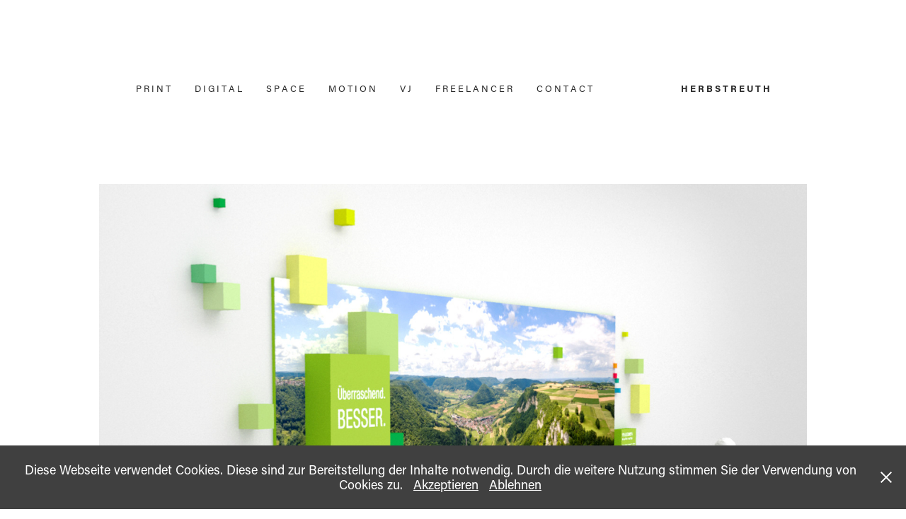

--- FILE ---
content_type: text/html; charset=utf-8
request_url: https://herbstreuth.de/wandinstallation-im-landratsamt-goppingen-2023
body_size: 4476
content:
<!DOCTYPE HTML>
<html lang="en-US">
<head>
  <meta charset="UTF-8" />
  <meta name="viewport" content="width=device-width, initial-scale=1" />
      <meta name="keywords"  content="produktion,Bildbearbeitung,freelancer,reinzeichnung,stuttgart,3D Visualisierung" />
      <meta name="description"  content="Christian Herbstreuth. Design &amp; Produktion. Print. Space. Motion. VJ. Freelancer in Stuttgart" />
      <meta name="twitter:card"  content="summary_large_image" />
      <meta name="twitter:site"  content="@AdobePortfolio" />
      <meta  property="og:title" content="HERBSTREUTH ____ Design &amp; Production __ Freelancer - Wandinstallation im Landratsamt Göppingen. 2023" />
      <meta  property="og:description" content="Christian Herbstreuth. Design &amp; Produktion. Print. Space. Motion. VJ. Freelancer in Stuttgart" />
      <meta  property="og:image" content="https://cdn.myportfolio.com/635ddbd8-a1dd-435f-9157-d96ccd69a944/04ab166d-d32d-4386-8abb-4e0a708d0ec1_rwc_252x0x1500x1500x1500.jpg?h=def23ccff2e5daa5ae9287b9177228f0" />
      <link rel="icon" href="[data-uri]"  />
        <link rel="apple-touch-icon" href="https://cdn.myportfolio.com/635ddbd8-a1dd-435f-9157-d96ccd69a944/658b8c44-1368-4f1f-bc30-3dd4956951c9_carw_1x1x180.png?h=32d196594c5bb1e575faa410104416a8" />
      <link rel="stylesheet" href="/dist/css/main.css" type="text/css" />
      <link rel="stylesheet" href="https://cdn.myportfolio.com/635ddbd8-a1dd-435f-9157-d96ccd69a944/717829a48b5fad64747b7bf2f577ae731768826311.css?h=47b6681dfa009fec99a7697a8af45b2f" type="text/css" />
    <link rel="canonical" href="https://herbstreuth.de/wandinstallation-im-landratsamt-goppingen-2023" />
      <title>HERBSTREUTH ____ Design &amp; Production __ Freelancer - Wandinstallation im Landratsamt Göppingen. 2023</title>
    <script type="text/javascript" src="//use.typekit.net/ik/[base64].js?cb=35f77bfb8b50944859ea3d3804e7194e7a3173fb" async onload="
    try {
      window.Typekit.load();
    } catch (e) {
      console.warn('Typekit not loaded.');
    }
    "></script>
</head>
  <body class="transition-enabled">  <div class='page-background-video page-background-video-with-panel'>
  </div>
  <div class="js-responsive-nav">
    <div class="responsive-nav">
      <div class="close-responsive-click-area js-close-responsive-nav">
        <div class="close-responsive-button"></div>
      </div>
          <nav class="nav-container" data-hover-hint="nav" data-hover-hint-placement="bottom-start">
                <div class="gallery-title"><a href="/print" >P R I N T</a></div>
                <div class="gallery-title"><a href="/digital" >D I G I T A L</a></div>
                <div class="gallery-title"><a href="/space" >S P A C E</a></div>
                <div class="gallery-title"><a href="/motion" >M O T I O N</a></div>
      <div class="page-title">
        <a href="/vj" >V J</a>
      </div>
      <div class="page-title">
        <a href="/freelancer" >F R E E L A N C E R</a>
      </div>
      <div class="page-title">
        <a href="/impressum" >C O N T A C T</a>
      </div>
          </nav>
    </div>
  </div>
    <header class="site-header js-site-header  js-fixed-nav" data-context="theme.nav" data-hover-hint="nav" data-hover-hint-placement="top-start">
        <nav class="nav-container" data-hover-hint="nav" data-hover-hint-placement="bottom-start">
                <div class="gallery-title"><a href="/print" >P R I N T</a></div>
                <div class="gallery-title"><a href="/digital" >D I G I T A L</a></div>
                <div class="gallery-title"><a href="/space" >S P A C E</a></div>
                <div class="gallery-title"><a href="/motion" >M O T I O N</a></div>
      <div class="page-title">
        <a href="/vj" >V J</a>
      </div>
      <div class="page-title">
        <a href="/freelancer" >F R E E L A N C E R</a>
      </div>
      <div class="page-title">
        <a href="/impressum" >C O N T A C T</a>
      </div>
        </nav>
        <div class="logo-wrap" data-context="theme.logo.header" data-hover-hint="logo" data-hover-hint-placement="bottom-start">
          <div class="logo e2e-site-logo-text logo-text  ">
              <a href="/welcome" class="preserve-whitespace">H E R B S T R E U T H</a>

          </div>
        </div>
        <div class="hamburger-click-area js-hamburger">
          <div class="hamburger">
            <i></i>
            <i></i>
            <i></i>
          </div>
        </div>
    </header>
    <div class="header-placeholder"></div>
  <div class="site-wrap cfix js-site-wrap">
    <div class="site-container">
      <div class="site-content e2e-site-content">
        <main>
  <div class="page-container" data-context="page.page.container" data-hover-hint="pageContainer">
    <section class="page standard-modules">
      <div class="page-content js-page-content" data-context="pages" data-identity="id:p653a53a96460b60acb55b8609f006f8214349ee9dff1231fba628">
        <div id="project-canvas" class="js-project-modules modules content">
          <div id="project-modules">
              
              <div class="project-module module image project-module-image js-js-project-module" >

  

  
     <div class="js-lightbox" data-src="https://cdn.myportfolio.com/635ddbd8-a1dd-435f-9157-d96ccd69a944/253706a4-366a-4b94-ada5-c8f5caea3254.jpg?h=d1419fb70e5ca26fadb6f287f21d3307">
           <img
             class="js-lazy e2e-site-project-module-image"
             src="[data-uri]"
             data-src="https://cdn.myportfolio.com/635ddbd8-a1dd-435f-9157-d96ccd69a944/253706a4-366a-4b94-ada5-c8f5caea3254_rw_1920.jpg?h=bce5a8d9007799d646caa95801bf869e"
             data-srcset="https://cdn.myportfolio.com/635ddbd8-a1dd-435f-9157-d96ccd69a944/253706a4-366a-4b94-ada5-c8f5caea3254_rw_600.jpg?h=a4add1ec9f0b5433841e1dd693e0e7fe 600w,https://cdn.myportfolio.com/635ddbd8-a1dd-435f-9157-d96ccd69a944/253706a4-366a-4b94-ada5-c8f5caea3254_rw_1200.jpg?h=2a4b32da84afe57e488a6567922cdfa7 1200w,https://cdn.myportfolio.com/635ddbd8-a1dd-435f-9157-d96ccd69a944/253706a4-366a-4b94-ada5-c8f5caea3254_rw_1920.jpg?h=bce5a8d9007799d646caa95801bf869e 1500w,"
             data-sizes="(max-width: 1500px) 100vw, 1500px"
             width="1500"
             height="0"
             style="padding-bottom: 66.67%; background: rgba(0, 0, 0, 0.03)"
             
           >
     </div>
  

</div>

              
              
              
              
              
              
              
              
              
              
              
              
              
              <div class="project-module module text project-module-text align-center js-project-module e2e-site-project-module-text">
  <div class="rich-text js-text-editable module-text"><div class="caption"><span style="font-family:nyty;font-weight:700;">Wandinstallation im Landratsamt Göppingen. 2023<br></span>3D-Visualisierung, Aufriss der 3D-Elemente zur Produktion, Bildbearbeitung. <br>Design, Umsetzung und Fotos: Sandra Stephan</div></div>
</div>

              
              
              
              
              
              <div class="project-module module image project-module-image js-js-project-module" >

  

  
     <div class="js-lightbox" data-src="https://cdn.myportfolio.com/635ddbd8-a1dd-435f-9157-d96ccd69a944/43436dc9-8e5c-4f95-8e25-1adacecffcb0.jpg?h=dc8bb39b9bc980252ebeb06909659af8">
           <img
             class="js-lazy e2e-site-project-module-image"
             src="[data-uri]"
             data-src="https://cdn.myportfolio.com/635ddbd8-a1dd-435f-9157-d96ccd69a944/43436dc9-8e5c-4f95-8e25-1adacecffcb0_rw_1920.jpg?h=24b9d51de8d92542058e120ab7d76a7e"
             data-srcset="https://cdn.myportfolio.com/635ddbd8-a1dd-435f-9157-d96ccd69a944/43436dc9-8e5c-4f95-8e25-1adacecffcb0_rw_600.jpg?h=34fa1c910519d1004de7a75d9cb7e620 600w,https://cdn.myportfolio.com/635ddbd8-a1dd-435f-9157-d96ccd69a944/43436dc9-8e5c-4f95-8e25-1adacecffcb0_rw_1200.jpg?h=3f5f5963313e0d0ba1fef036f2925ca7 1200w,https://cdn.myportfolio.com/635ddbd8-a1dd-435f-9157-d96ccd69a944/43436dc9-8e5c-4f95-8e25-1adacecffcb0_rw_1920.jpg?h=24b9d51de8d92542058e120ab7d76a7e 1500w,"
             data-sizes="(max-width: 1500px) 100vw, 1500px"
             width="1500"
             height="0"
             style="padding-bottom: 66.67%; background: rgba(0, 0, 0, 0.03)"
             
           >
     </div>
  

</div>

              
              
              
              
              
              
              
              
              
              <div class="project-module module image project-module-image js-js-project-module" >

  

  
     <div class="js-lightbox" data-src="https://cdn.myportfolio.com/635ddbd8-a1dd-435f-9157-d96ccd69a944/2a1dafd4-3179-4d89-9eff-199a89d192d4.jpg?h=69a41637b1de118fbf21247dd8fef102">
           <img
             class="js-lazy e2e-site-project-module-image"
             src="[data-uri]"
             data-src="https://cdn.myportfolio.com/635ddbd8-a1dd-435f-9157-d96ccd69a944/2a1dafd4-3179-4d89-9eff-199a89d192d4_rw_1920.jpg?h=46a58a1b5c435ce51c2f4bab2ff56718"
             data-srcset="https://cdn.myportfolio.com/635ddbd8-a1dd-435f-9157-d96ccd69a944/2a1dafd4-3179-4d89-9eff-199a89d192d4_rw_600.jpg?h=0bb91a07dfc4c9eba8e1559c0e2cc08e 600w,https://cdn.myportfolio.com/635ddbd8-a1dd-435f-9157-d96ccd69a944/2a1dafd4-3179-4d89-9eff-199a89d192d4_rw_1200.jpg?h=506a6dc7ec01c2a3e524f34aca169f4c 1200w,https://cdn.myportfolio.com/635ddbd8-a1dd-435f-9157-d96ccd69a944/2a1dafd4-3179-4d89-9eff-199a89d192d4_rw_1920.jpg?h=46a58a1b5c435ce51c2f4bab2ff56718 1500w,"
             data-sizes="(max-width: 1500px) 100vw, 1500px"
             width="1500"
             height="0"
             style="padding-bottom: 66.67%; background: rgba(0, 0, 0, 0.03)"
             
           >
     </div>
  

</div>

              
              
              
              
              
              
              
              
              
              <div class="project-module module image project-module-image js-js-project-module" >

  

  
     <div class="js-lightbox" data-src="https://cdn.myportfolio.com/635ddbd8-a1dd-435f-9157-d96ccd69a944/27434434-df75-49a5-81c7-ca56ec8288ff.jpg?h=d9f351edae1e2572fbef01d326c94794">
           <img
             class="js-lazy e2e-site-project-module-image"
             src="[data-uri]"
             data-src="https://cdn.myportfolio.com/635ddbd8-a1dd-435f-9157-d96ccd69a944/27434434-df75-49a5-81c7-ca56ec8288ff_rw_1920.jpg?h=8fca246b48ce2961196f50f2b350877c"
             data-srcset="https://cdn.myportfolio.com/635ddbd8-a1dd-435f-9157-d96ccd69a944/27434434-df75-49a5-81c7-ca56ec8288ff_rw_600.jpg?h=5e94c088bdf58ff0dd3febe8f7b7ee17 600w,https://cdn.myportfolio.com/635ddbd8-a1dd-435f-9157-d96ccd69a944/27434434-df75-49a5-81c7-ca56ec8288ff_rw_1200.jpg?h=170ac58435332d2bec74cb2ee07e8657 1200w,https://cdn.myportfolio.com/635ddbd8-a1dd-435f-9157-d96ccd69a944/27434434-df75-49a5-81c7-ca56ec8288ff_rw_1920.jpg?h=8fca246b48ce2961196f50f2b350877c 1500w,"
             data-sizes="(max-width: 1500px) 100vw, 1500px"
             width="1500"
             height="0"
             style="padding-bottom: 66.67%; background: rgba(0, 0, 0, 0.03)"
             
           >
     </div>
  

</div>

              
              
              
              
              
              
              
              
              
              <div class="project-module module image project-module-image js-js-project-module" >

  

  
     <div class="js-lightbox" data-src="https://cdn.myportfolio.com/635ddbd8-a1dd-435f-9157-d96ccd69a944/ae03708d-d6d7-41dd-a0b9-e41dedbcf0fc.jpg?h=b51cd90c74918738a61fdc4e31f72e23">
           <img
             class="js-lazy e2e-site-project-module-image"
             src="[data-uri]"
             data-src="https://cdn.myportfolio.com/635ddbd8-a1dd-435f-9157-d96ccd69a944/ae03708d-d6d7-41dd-a0b9-e41dedbcf0fc_rw_1920.jpg?h=4e1d875fa65f8cf4663eee4461efcad3"
             data-srcset="https://cdn.myportfolio.com/635ddbd8-a1dd-435f-9157-d96ccd69a944/ae03708d-d6d7-41dd-a0b9-e41dedbcf0fc_rw_600.jpg?h=d3e775708745f3fb8f7f8525dd0e057f 600w,https://cdn.myportfolio.com/635ddbd8-a1dd-435f-9157-d96ccd69a944/ae03708d-d6d7-41dd-a0b9-e41dedbcf0fc_rw_1200.jpg?h=c4621dd52a044f6b3ddfadb9ef914c13 1200w,https://cdn.myportfolio.com/635ddbd8-a1dd-435f-9157-d96ccd69a944/ae03708d-d6d7-41dd-a0b9-e41dedbcf0fc_rw_1920.jpg?h=4e1d875fa65f8cf4663eee4461efcad3 1500w,"
             data-sizes="(max-width: 1500px) 100vw, 1500px"
             width="1500"
             height="0"
             style="padding-bottom: 66.67%; background: rgba(0, 0, 0, 0.03)"
             
           >
     </div>
  

</div>

              
              
              
              
              
              
              
              
              
              <div class="project-module module image project-module-image js-js-project-module" >

  

  
     <div class="js-lightbox" data-src="https://cdn.myportfolio.com/635ddbd8-a1dd-435f-9157-d96ccd69a944/56e73646-201f-4de9-ab0a-d1c8d42e3cc0.jpg?h=e6d189785517a4d4b3ed54338c28dbd9">
           <img
             class="js-lazy e2e-site-project-module-image"
             src="[data-uri]"
             data-src="https://cdn.myportfolio.com/635ddbd8-a1dd-435f-9157-d96ccd69a944/56e73646-201f-4de9-ab0a-d1c8d42e3cc0_rw_1200.jpg?h=064c20495001e46fdbeb9bf5f5ff0ac0"
             data-srcset="https://cdn.myportfolio.com/635ddbd8-a1dd-435f-9157-d96ccd69a944/56e73646-201f-4de9-ab0a-d1c8d42e3cc0_rw_600.jpg?h=356f665c602b3d04597a2f9ae01392a8 600w,https://cdn.myportfolio.com/635ddbd8-a1dd-435f-9157-d96ccd69a944/56e73646-201f-4de9-ab0a-d1c8d42e3cc0_rw_1200.jpg?h=064c20495001e46fdbeb9bf5f5ff0ac0 1000w,"
             data-sizes="(max-width: 1000px) 100vw, 1000px"
             width="1000"
             height="0"
             style="padding-bottom: 150%; background: rgba(0, 0, 0, 0.03)"
             
           >
     </div>
  

</div>

              
              
              
              
              
              
              
              
              
              <div class="project-module module image project-module-image js-js-project-module" >

  

  
     <div class="js-lightbox" data-src="https://cdn.myportfolio.com/635ddbd8-a1dd-435f-9157-d96ccd69a944/77f6b874-8ace-4ae4-93b1-8668196ed941.jpg?h=bdca6e4d142086eae37a7f11a4dfdcd8">
           <img
             class="js-lazy e2e-site-project-module-image"
             src="[data-uri]"
             data-src="https://cdn.myportfolio.com/635ddbd8-a1dd-435f-9157-d96ccd69a944/77f6b874-8ace-4ae4-93b1-8668196ed941_rw_1920.jpg?h=66585d681dfd0ff85729ea8989eee063"
             data-srcset="https://cdn.myportfolio.com/635ddbd8-a1dd-435f-9157-d96ccd69a944/77f6b874-8ace-4ae4-93b1-8668196ed941_rw_600.jpg?h=825a129056b2e3906856d724fbdf6928 600w,https://cdn.myportfolio.com/635ddbd8-a1dd-435f-9157-d96ccd69a944/77f6b874-8ace-4ae4-93b1-8668196ed941_rw_1200.jpg?h=6f7e7ce2f795e1384cecab60f8c7982e 1200w,https://cdn.myportfolio.com/635ddbd8-a1dd-435f-9157-d96ccd69a944/77f6b874-8ace-4ae4-93b1-8668196ed941_rw_1920.jpg?h=66585d681dfd0ff85729ea8989eee063 1500w,"
             data-sizes="(max-width: 1500px) 100vw, 1500px"
             width="1500"
             height="0"
             style="padding-bottom: 66.67%; background: rgba(0, 0, 0, 0.03)"
             
           >
     </div>
  

</div>

              
              
              
              
              
              
              
              
          </div>
        </div>
      </div>
    </section>
        <section class="back-to-top" data-hover-hint="backToTop">
          <a href="#"><span class="arrow">&uarr;</span><span class="preserve-whitespace"></span></a>
        </section>
        <a class="back-to-top-fixed js-back-to-top back-to-top-fixed-with-panel" data-hover-hint="backToTop" data-hover-hint-placement="top-start" href="#">
          <svg version="1.1" id="Layer_1" xmlns="http://www.w3.org/2000/svg" xmlns:xlink="http://www.w3.org/1999/xlink" x="0px" y="0px"
           viewBox="0 0 26 26" style="enable-background:new 0 0 26 26;" xml:space="preserve" class="icon icon-back-to-top">
          <g>
            <path d="M13.8,1.3L21.6,9c0.1,0.1,0.1,0.3,0.2,0.4c0.1,0.1,0.1,0.3,0.1,0.4s0,0.3-0.1,0.4c-0.1,0.1-0.1,0.3-0.3,0.4
              c-0.1,0.1-0.2,0.2-0.4,0.3c-0.2,0.1-0.3,0.1-0.4,0.1c-0.1,0-0.3,0-0.4-0.1c-0.2-0.1-0.3-0.2-0.4-0.3L14.2,5l0,19.1
              c0,0.2-0.1,0.3-0.1,0.5c0,0.1-0.1,0.3-0.3,0.4c-0.1,0.1-0.2,0.2-0.4,0.3c-0.1,0.1-0.3,0.1-0.5,0.1c-0.1,0-0.3,0-0.4-0.1
              c-0.1-0.1-0.3-0.1-0.4-0.3c-0.1-0.1-0.2-0.2-0.3-0.4c-0.1-0.1-0.1-0.3-0.1-0.5l0-19.1l-5.7,5.7C6,10.8,5.8,10.9,5.7,11
              c-0.1,0.1-0.3,0.1-0.4,0.1c-0.2,0-0.3,0-0.4-0.1c-0.1-0.1-0.3-0.2-0.4-0.3c-0.1-0.1-0.1-0.2-0.2-0.4C4.1,10.2,4,10.1,4.1,9.9
              c0-0.1,0-0.3,0.1-0.4c0-0.1,0.1-0.3,0.3-0.4l7.7-7.8c0.1,0,0.2-0.1,0.2-0.1c0,0,0.1-0.1,0.2-0.1c0.1,0,0.2,0,0.2-0.1
              c0.1,0,0.1,0,0.2,0c0,0,0.1,0,0.2,0c0.1,0,0.2,0,0.2,0.1c0.1,0,0.1,0.1,0.2,0.1C13.7,1.2,13.8,1.2,13.8,1.3z"/>
          </g>
          </svg>
        </a>
  </div>
              <footer class="site-footer" data-hover-hint="footer">
                <div class="footer-text">
                  HERBSTREUTH ____ COPYRIGHT 2026 ___<a href="http://www.herbstreuth.de/impressum">IMPRESSUM __ DATENSCHUTZERKLÄRUNG </a>
                </div>
              </footer>
        </main>
      </div>
    </div>
  </div>
  <div class="cookie-banner js-cookie-banner">
    <p>Diese Webseite verwendet Cookies. Diese sind zur Bereitstellung der Inhalte notwendig. Durch die weitere Nutzung stimmen Sie der Verwendung von Cookies zu.
      <a class="consent-link" href="#">Akzeptieren</a>
      <a class="decline-link" href="#">Ablehnen</a>
    </p>
    <svg xmlns="http://www.w3.org/2000/svg" viewBox="-6458 -2604 16 16" class='close-btn'>
      <g id="Group_1479" data-name="Group 1479" transform="translate(-8281.367 -3556.368)">
        <rect id="Rectangle_6401" data-name="Rectangle 6401" class="stroke" width="1.968" height="20.66" transform="translate(1823.367 953.759) rotate(-45)"/>
        <rect id="Rectangle_6402" data-name="Rectangle 6402" class="stroke" width="1.968" height="20.66" transform="translate(1824.758 968.368) rotate(-135)"/>
      </g>
    </svg>
  </div>
</body>
<script type="text/javascript">
  // fix for Safari's back/forward cache
  window.onpageshow = function(e) {
    if (e.persisted) { window.location.reload(); }
  };
</script>
  <script type="text/javascript">var __config__ = {"page_id":"p653a53a96460b60acb55b8609f006f8214349ee9dff1231fba628","theme":{"name":"marta"},"pageTransition":true,"linkTransition":true,"disableDownload":true,"localizedValidationMessages":{"required":"This field is required","Email":"This field must be a valid email address"},"lightbox":{"enabled":false},"cookie_banner":{"enabled":true,"color":{"text":"#FFFFFF","bg":"#404040"}}};</script>
  <script type="text/javascript" src="/site/translations?cb=35f77bfb8b50944859ea3d3804e7194e7a3173fb"></script>
  <script type="text/javascript" src="/dist/js/main.js?cb=35f77bfb8b50944859ea3d3804e7194e7a3173fb"></script>
</html>
